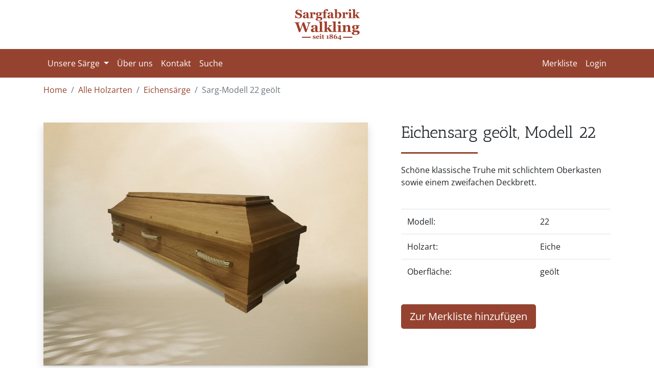

--- FILE ---
content_type: text/html; charset=utf-8
request_url: https://www.sargfabrik-walkling.de/holzarten/eiche/sarg-22-geoelt-64
body_size: 12947
content:
<!DOCTYPE html>
<html lang="de">

<head>
  <title>Eichensarg geölt | Sargfabrik Walkling</title>
  <meta name="viewport" content="width=device-width, initial-scale=1, shrink-to-fit=no">
  <meta charset="utf-8">
  <link rel="preconnect" href="https://d3mppsbn385cv8.cloudfront.net">
  <link rel="icon" href="/favicon.ico" type="image/x-icon" />
  <link rel="apple-touch-icon" href="/apple-touch-icon.png" />
  <link rel="apple-touch-icon-precomposed" href="/apple-touch-icon-precomposed.png" />
  <link rel="stylesheet" href="https://cdn.jsdelivr.net/npm/instantsearch.css@7.4.5/themes/satellite-min.css" integrity="sha256-TehzF/2QvNKhGQrrNpoOb2Ck4iGZ1J/DI4pkd2oUsBc=" crossorigin="anonymous">
  <script src="https://polyfill.io/v3/polyfill.min.js?features=default%2CArray.prototype.find%2CArray.prototype.includes%2CPromise%2CObject.assign%2CObject.entries"></script>
  <script>
    window.algoliaAppId = "4XO8DZYCZF"
    window.algoliaApiSearchKey = "bf91856aba57aa6b52ff92d022766624"
    window.indexName = "Product_production"
  </script>
  <link rel="canonical" href="https://www.sargfabrik-walkling.de/sarg-modelle/22/eiche-geoelt-64">
  <meta name="description" content="Handgemachte Särge und Pietätszubehör für Bestattungsunternehmen. Unser 1864 gegründetes Familienunternehmen ist eine der ältesten Sargfabriken Deutschlands.">
  <script data-url="https://metrics.logr3.com/api/v2"> (function(){var t=function(e,r){sessionStorage.setItem(e,r)},o=function(e){return sessionStorage.getItem(e)},n=function(){try{return t("logr3","1"),o("logr3"),!0}catch(e){return!1}},a=document.currentScript.getAttribute("data-url");window.logr3Track=function(e){var r=new XMLHttpRequest;r.open("POST",a+(e=="s"?"/perf":"/goal"),!0),r.setRequestHeader("Content-Type","text/plain"),r.send(JSON.stringify({e:e,w:screen.width,q:o("logr3_q")||"",r:o("logr3_r")||"",l:o("logr3_l")||"",p:location.pathname}))};n()&&o("logr3_s")!="1"&&(t("logr3_q",location.search),t("logr3_r",document.referrer),t("logr3_l",location.pathname),t("logr3_s","1"),window.logr3Track("s"));})(); </script>
  <meta name="csrf-param" content="authenticity_token" />
<meta name="csrf-token" content="cxpywU9iLBIeZRtoeJLufU_CdczL9RVk035yJf090nneT2rC1FyfzJzLt1IY69sppSNwllr1T86XguF4zwHNQg" />
  
  <script src="/packs/js/application-74007f346425282609ca.js" data-turbolinks-track="reload" defer="defer"></script>
  <link rel="stylesheet" media="all" href="/assets/application-ad66c22685a6ef7a8bb1b8de73d1b9762ec8894768a41be3a3082c42d96e47fd.css" data-turbolinks-track="reload" />
</head>

<body>
  <header class="text-center d-none d-lg-block" style="padding: 18px;">
    <a href="/">
    <img height="60" width="129" alt="Logo Sargfabrik Walkling" loading="lazy" src="/assets/sargfabrik-walkling-logo-2da224c219cae6c3d6b3d9737ee3c4e64e20bec20295dce1461baebe7207730d.png" />
</a>  </header>
  <nav class="navbar navbar-expand-lg navbar-dark">
    <div class="container">
      <a class="navbar-brand d-inline-block d-lg-none" href="/">
      <img height="50" width="107" alt="Logo Sargfabrik Walkling" loading="lazy" src="/assets/logo_neu-247eb41baa3fd9e1af794f4de12489eee31d12d48074d0af18e23e7d72164926.png" />
</a>      <button class="navbar-toggler" type="button" data-toggle="collapse" data-target="#navbarSupportedContent" aria-controls="navbarSupportedContent" aria-expanded="false" aria-label="Toggle navigation">
        <span class="navbar-toggler-icon"></span>
      </button>
      <div class="collapse navbar-collapse" id="navbarSupportedContent">
        <ul class="navbar-nav mr-auto">
          <li class="nav-item dropdown">
            <a class="nav-link dropdown-toggle" href="#" id="navbarDropdownSaerge" role="button" data-toggle="dropdown" aria-haspopup="true" aria-expanded="false">
              Unsere Särge
            </a>
            <div class="dropdown-menu" aria-labelledby="navbarDropdownSaerge">
              <a class="dropdown-item" href="/holzarten">Nach Holzart</a>
              <a class="dropdown-item" href="/sarg-modelle">Nach Modell</a>
            </div>
          </li>
          <li class="nav-item">
            <a class="nav-link" href="/ueber-uns">Über uns</a>
          </li>
          <li class="nav-item">
            <a class="nav-link" href="/kontakt">Kontakt</a>
          </li>
          <li class="nav-item">
            <a class="nav-link" href="/suche">Suche</a>
          </li>
        </ul>
        <ul class="navbar-nav ml-auto">
          <li class="nav-item">
            <a class="nav-link" href="/merkliste">Merkliste</a>
          </li>
          <li class="nav-item">
            <a class="nav-link" href="/auth/users/sign_in">Login</a>
          </li>
        </ul>
      </div>
    </div>
  </nav>
  <div class="container">
    <div class="row">
      <div class="col-12">
        <nav aria-label="breadcrumb">
          <ol class="breadcrumb" style="padding-left: 0; background-color: white;">
            <li class="breadcrumb-item"><a href="/">Home</a></li>
            <li class="breadcrumb-item"><a href="https://www.sargfabrik-walkling.de/holzarten">Alle Holzarten</a></li>
            <li class="breadcrumb-item"><a href="https://www.sargfabrik-walkling.de/holzarten/eiche">Eichensärge</a></li>
            <li class="breadcrumb-item active" aria-current="page">
              Sarg-Modell 22 geölt
            </li>
          </ol>
        </nav>
      </div>
    </div>
  </div>
  <div class="container">
  </div>
  <main>
    <section style="padding-bottom: 70px;">
  <br>
  <div class="container">
    <div class="row">
      <div class="col-md-12 col-lg-7">
        <div style="position: relative; padding-top: 75%; background: #eee; height: 0; shadow-sm">
          <img class="img-fluid shadow" style="position: absolute; top: 0; left: 0;" loading="lazy" alt="Sarg 22 Eiche geölt" src="https://d3mppsbn385cv8.cloudfront.net/4f82rfxpozmw1fs540y62q5wk1ni" />
        </div>
        <br>
        <br>
      </div>
      <div class="col-md-12 col-lg-5 product-info-container">
        <h1 class="product-detail-headline">
          Eichensarg geölt, Modell 22
        </h1>
        <div style="margin: 20px 0; height:3px; max-width: 150px; background-color:#954330"></div>
        <p>Schöne klassische Truhe mit schlichtem Oberkasten sowie einem zweifachen Deckbrett.</p>
        <br>
        <table class="table">
          <tbody>
            <tr>
              <td>Modell:</td>
              <td>22</td>
            </tr>
            <tr>
              <td>Holzart:</td>
              <td>Eiche</td>
            </tr>
            <tr>
              <td>Oberfläche:</td>
              <td>geölt</td>
            </tr>
          </tbody>
        </table>
        <br>
        <div class="js-wishlist-button">
          <a href="#" class="btn btn-primary btn-lg js-wishlist-info-trigger">Zur Merkliste hinzufügen</a>
          <div style="display: none; margin-top: 10px;" class="js-wishlist-info">
            <strong>Achtung!</strong> Sie müssen sich erst registrieren, um etwas auf die Merkliste legen zu können.
            <br>
            <a href="/auth/users/sign_up">Zur kostenlosen Registrierung &rarr;</a>
          </div>
        </div>
      </div>
    </div>
  </div>
</section>
<section style="background-color: #eee; padding: 70px 0;">
  <div class="container">
    <div class="row">
      <div class="col-md-12">
        <h2 class="related-products-headline">Das Sarg-Modell "22" ist in 4 weiteren Ausführungen verfügbar:</h2>
        <br>
      </div>
      <div class="col-6 col-md-4 col-lg-3">
        <div style="position: relative; padding-top: 75%; background: white; height: 0; shadow-sm">
          <img class="img-fluid shadow" style="position: absolute; top: 0; left: 0;" loading="lazy" alt="Sarg 22 Eiche gebürstet und geölt" src="https://d3mppsbn385cv8.cloudfront.net/gc48n3lehnduurrx0v4j9g40offf" />
        </div>
        <h3 class="tile-header">
          <a class="stretched-link" href="/holzarten/eiche/sarg-22-gebuerstet-und-geoelt-63">
          Eichensarg gebürstet und geölt
</a>        </h3>
        <p></p>
        <br>
      </div>
      <div class="col-6 col-md-4 col-lg-3">
        <div style="position: relative; padding-top: 75%; background: white; height: 0; shadow-sm">
          <img class="img-fluid shadow" style="position: absolute; top: 0; left: 0;" loading="lazy" alt="Sarg 22 Kiefer Cognac Patina Rot" src="https://d3mppsbn385cv8.cloudfront.net/zw1povs3jrwxwu7zoihobhdxu3wq" />
        </div>
        <h3 class="tile-header">
          <a class="stretched-link" href="/holzarten/kiefer/sarg-22-cognac-patina-rot-65">
          Kiefernsarg Cognac Patina Rot
</a>        </h3>
        <p></p>
        <br>
      </div>
      <div class="col-6 col-md-4 col-lg-3">
        <div style="position: relative; padding-top: 75%; background: white; height: 0; shadow-sm">
          <img class="img-fluid shadow" style="position: absolute; top: 0; left: 0;" loading="lazy" alt="Sarg 22 Kiefer gebürstet und gekalkt" src="https://d3mppsbn385cv8.cloudfront.net/cae0d7dcylmw4nc8gz7uqyr7nrk2" />
        </div>
        <h3 class="tile-header">
          <a class="stretched-link" href="/holzarten/kiefer/sarg-22-gebuerstet-und-gekalkt-66">
          Kiefernsarg gebürstet und gekalkt
</a>        </h3>
        <p></p>
        <br>
      </div>
      <div class="col-6 col-md-4 col-lg-3">
        <div style="position: relative; padding-top: 75%; background: white; height: 0; shadow-sm">
          <img class="img-fluid shadow" style="position: absolute; top: 0; left: 0;" loading="lazy" alt="Sarg 22 Kiefer Honigfarbig" src="https://d3mppsbn385cv8.cloudfront.net/mb7tjygzefirachbp2twwbcd7gg9" />
        </div>
        <h3 class="tile-header">
          <a class="stretched-link" href="/holzarten/kiefer/sarg-22-honigfarbig-67">
          Kiefernsarg Honigfarbig
</a>        </h3>
        <p></p>
        <br>
      </div>
    </div>
  </div>
</section>

  </main>
  <footer class="footer">
    <div class="container">
      <div class="row">
        <div class="col-md-6 offset-md-3 col-lg-3 offset-lg-0 logo-col">
          <a href="/">
          <img height="70" width="150" alt="Logo Sargfabrik Walkling" loading="lazy" src="/assets/logo_neu-247eb41baa3fd9e1af794f4de12489eee31d12d48074d0af18e23e7d72164926.png" />
</a>          <p style="margin-top: 10px;">Handgemachte Särge und Pietätszubehör für Ihr Bestattungs&shy;unternehmen</p>
        </div>
        <div class="col-md-4 col-lg-3">
          <h6 class="footer-headline">Allgemein</h6>
          <a class="footer-link" href="/ueber-uns">Über uns</a><br>
          <a class="footer-link" href="/kontakt">Kontaktformular</a><br>
          <a class="footer-link" href="/impressum">Impressum</a><br>
          <a class="footer-link" href="/datenschutz">Datenschutz</a>
        </div>
        <div class="col-md-4 col-lg-3">
          <h6 class="footer-headline">Kontakt</h6>
          <address style="margin-bottom: 0;">
            Nieders. Sargfabrik Walkling GmbH<br>
            Im Großen Freien 28<br>
            31249 Hohenhameln OT Harber<br>
            Tel: <a href="tel:05128391" style="color: white;">05128-391</a><br>
            Fax: 05128-7894<br>
          </address>
        </div>
        <div class="col-md-4 col-lg-3">
          <h6 class="footer-headline">Newsletter</h6>
          <div id="mc_embed_signup">
            <form action="https://sargfabrik-walkling.us7.list-manage.com/subscribe/post?u=c9ab8683bd99cf5fe3fdd90e1&amp;id=449c407a8f" method="post" id="mc-embedded-subscribe-form" name="mc-embedded-subscribe-form" class="validate" target="_blank" novalidate>
              <div id="mc_embed_signup_scroll">
                <div class="form-group">
                  <label for="mce-EMAIL">Melden Sie sich zu unserem Newsletter an, um von Produktneuheiten zu erfahren.</label>
                  <input type="email" value="" name="EMAIL" class="required form-control" id="mce-EMAIL" placeholder="Ihre Email Adresse">
                </div>
                <div style="position: absolute; left: -5000px;" aria-hidden="true">
                  <input type="text" name="b_c9ab8683bd99cf5fe3fdd90e1_449c407a8f" tabindex="-1" value="">
                </div>
                <div class="clear"><input type="submit" value="Anmelden" name="subscribe" id="mc-embedded-subscribe" class="btn btn-light"></div>
              </div>
            </form>
          </div>
        </div>
      </div>
    </div>
    <div class="copyright-note">
      <div class="container">
        <div class="row">
          <div class="col-12 text-center">
            Copyright © 2021 Niedersächsische Sargfabrik Walkling GmbH
          </div>
        </div>
      </div>
    </div>
  </footer>
  <script type="application/ld+json">
  {
  "@context": "https://schema.org",
  "@type": "BreadcrumbList",
  "itemListElement": [{
  "@type": "ListItem",
  "position": 1,
  "name": "Home",
  "item": "https://www.sargfabrik-walkling.de/"
  },
  {
  "@type": "ListItem",
  "position": 2,
  "name": "Alle Holzarten",
  "item": "https://www.sargfabrik-walkling.de/holzarten"
  },
  {
  "@type": "ListItem",
  "position": 3,
  "name": "Eichensärge",
  "item": "https://www.sargfabrik-walkling.de/holzarten/eiche"
  },
  {
  "@type": "ListItem",
  "position": 4,
  "name": "Sarg-Modell 22 geölt"
  }
  ]
  }
  </script>
</body>

</html>